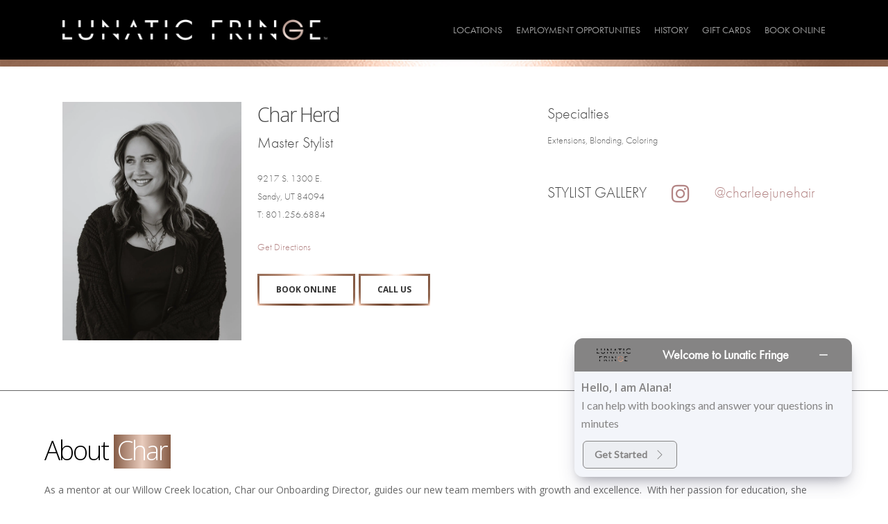

--- FILE ---
content_type: text/html; charset=UTF-8
request_url: https://lunaticfringesalon.com/union-heights/char-herd/
body_size: 12213
content:
<!-- This page is cached by the Hummingbird Performance plugin v3.14.1 - https://wordpress.org/plugins/hummingbird-performance/. --><!doctype html>
<html lang="en" class="no-js">
<head>
	<meta charset="UTF-8">
	<meta name="viewport" content="width=device-width, initial-scale=1, maximum-scale=1, user-scalable=0" /><title>Char Herd &#8211; Lunatic Fringe</title>
<meta name='robots' content='max-image-preview:large' />
<link rel='dns-prefetch' href='//fonts.googleapis.com' />
<link rel='dns-prefetch' href='//b2961181.smushcdn.com' />
<link rel='dns-prefetch' href='//hb.wpmucdn.com' />
<link href='//hb.wpmucdn.com' rel='preconnect' />
<link href='http://fonts.googleapis.com' rel='preconnect' />
<link href='//fonts.gstatic.com' crossorigin='' rel='preconnect' />
<link rel="alternate" type="application/rss+xml" title="Lunatic Fringe &raquo; Feed" href="https://lunaticfringesalon.com/feed/" />
<link rel="alternate" type="application/rss+xml" title="Lunatic Fringe &raquo; Comments Feed" href="https://lunaticfringesalon.com/comments/feed/" />
<link rel='stylesheet' id='sbi_styles-css' href='https://hb.wpmucdn.com/lunaticfringesalon.com/46181469-8ce3-40d5-ae64-3b4915b0e21d.css' type='text/css' media='all' />
<link rel='stylesheet' id='wp-block-library-css' href='https://hb.wpmucdn.com/lunaticfringesalon.com/afd2532f-2259-45cc-bdf6-05d319f38d2d.css' type='text/css' media='all' />
<style id='classic-theme-styles-inline-css' type='text/css'>
/*! This file is auto-generated */
.wp-block-button__link{color:#fff;background-color:#32373c;border-radius:9999px;box-shadow:none;text-decoration:none;padding:calc(.667em + 2px) calc(1.333em + 2px);font-size:1.125em}.wp-block-file__button{background:#32373c;color:#fff;text-decoration:none}
</style>
<style id='global-styles-inline-css' type='text/css'>
body{--wp--preset--color--black: #000000;--wp--preset--color--cyan-bluish-gray: #abb8c3;--wp--preset--color--white: #ffffff;--wp--preset--color--pale-pink: #f78da7;--wp--preset--color--vivid-red: #cf2e2e;--wp--preset--color--luminous-vivid-orange: #ff6900;--wp--preset--color--luminous-vivid-amber: #fcb900;--wp--preset--color--light-green-cyan: #7bdcb5;--wp--preset--color--vivid-green-cyan: #00d084;--wp--preset--color--pale-cyan-blue: #8ed1fc;--wp--preset--color--vivid-cyan-blue: #0693e3;--wp--preset--color--vivid-purple: #9b51e0;--wp--preset--gradient--vivid-cyan-blue-to-vivid-purple: linear-gradient(135deg,rgba(6,147,227,1) 0%,rgb(155,81,224) 100%);--wp--preset--gradient--light-green-cyan-to-vivid-green-cyan: linear-gradient(135deg,rgb(122,220,180) 0%,rgb(0,208,130) 100%);--wp--preset--gradient--luminous-vivid-amber-to-luminous-vivid-orange: linear-gradient(135deg,rgba(252,185,0,1) 0%,rgba(255,105,0,1) 100%);--wp--preset--gradient--luminous-vivid-orange-to-vivid-red: linear-gradient(135deg,rgba(255,105,0,1) 0%,rgb(207,46,46) 100%);--wp--preset--gradient--very-light-gray-to-cyan-bluish-gray: linear-gradient(135deg,rgb(238,238,238) 0%,rgb(169,184,195) 100%);--wp--preset--gradient--cool-to-warm-spectrum: linear-gradient(135deg,rgb(74,234,220) 0%,rgb(151,120,209) 20%,rgb(207,42,186) 40%,rgb(238,44,130) 60%,rgb(251,105,98) 80%,rgb(254,248,76) 100%);--wp--preset--gradient--blush-light-purple: linear-gradient(135deg,rgb(255,206,236) 0%,rgb(152,150,240) 100%);--wp--preset--gradient--blush-bordeaux: linear-gradient(135deg,rgb(254,205,165) 0%,rgb(254,45,45) 50%,rgb(107,0,62) 100%);--wp--preset--gradient--luminous-dusk: linear-gradient(135deg,rgb(255,203,112) 0%,rgb(199,81,192) 50%,rgb(65,88,208) 100%);--wp--preset--gradient--pale-ocean: linear-gradient(135deg,rgb(255,245,203) 0%,rgb(182,227,212) 50%,rgb(51,167,181) 100%);--wp--preset--gradient--electric-grass: linear-gradient(135deg,rgb(202,248,128) 0%,rgb(113,206,126) 100%);--wp--preset--gradient--midnight: linear-gradient(135deg,rgb(2,3,129) 0%,rgb(40,116,252) 100%);--wp--preset--font-size--small: 13px;--wp--preset--font-size--medium: 20px;--wp--preset--font-size--large: 36px;--wp--preset--font-size--x-large: 42px;--wp--preset--spacing--20: 0.44rem;--wp--preset--spacing--30: 0.67rem;--wp--preset--spacing--40: 1rem;--wp--preset--spacing--50: 1.5rem;--wp--preset--spacing--60: 2.25rem;--wp--preset--spacing--70: 3.38rem;--wp--preset--spacing--80: 5.06rem;--wp--preset--shadow--natural: 6px 6px 9px rgba(0, 0, 0, 0.2);--wp--preset--shadow--deep: 12px 12px 50px rgba(0, 0, 0, 0.4);--wp--preset--shadow--sharp: 6px 6px 0px rgba(0, 0, 0, 0.2);--wp--preset--shadow--outlined: 6px 6px 0px -3px rgba(255, 255, 255, 1), 6px 6px rgba(0, 0, 0, 1);--wp--preset--shadow--crisp: 6px 6px 0px rgba(0, 0, 0, 1);}:where(.is-layout-flex){gap: 0.5em;}:where(.is-layout-grid){gap: 0.5em;}body .is-layout-flow > .alignleft{float: left;margin-inline-start: 0;margin-inline-end: 2em;}body .is-layout-flow > .alignright{float: right;margin-inline-start: 2em;margin-inline-end: 0;}body .is-layout-flow > .aligncenter{margin-left: auto !important;margin-right: auto !important;}body .is-layout-constrained > .alignleft{float: left;margin-inline-start: 0;margin-inline-end: 2em;}body .is-layout-constrained > .alignright{float: right;margin-inline-start: 2em;margin-inline-end: 0;}body .is-layout-constrained > .aligncenter{margin-left: auto !important;margin-right: auto !important;}body .is-layout-constrained > :where(:not(.alignleft):not(.alignright):not(.alignfull)){max-width: var(--wp--style--global--content-size);margin-left: auto !important;margin-right: auto !important;}body .is-layout-constrained > .alignwide{max-width: var(--wp--style--global--wide-size);}body .is-layout-flex{display: flex;}body .is-layout-flex{flex-wrap: wrap;align-items: center;}body .is-layout-flex > *{margin: 0;}body .is-layout-grid{display: grid;}body .is-layout-grid > *{margin: 0;}:where(.wp-block-columns.is-layout-flex){gap: 2em;}:where(.wp-block-columns.is-layout-grid){gap: 2em;}:where(.wp-block-post-template.is-layout-flex){gap: 1.25em;}:where(.wp-block-post-template.is-layout-grid){gap: 1.25em;}.has-black-color{color: var(--wp--preset--color--black) !important;}.has-cyan-bluish-gray-color{color: var(--wp--preset--color--cyan-bluish-gray) !important;}.has-white-color{color: var(--wp--preset--color--white) !important;}.has-pale-pink-color{color: var(--wp--preset--color--pale-pink) !important;}.has-vivid-red-color{color: var(--wp--preset--color--vivid-red) !important;}.has-luminous-vivid-orange-color{color: var(--wp--preset--color--luminous-vivid-orange) !important;}.has-luminous-vivid-amber-color{color: var(--wp--preset--color--luminous-vivid-amber) !important;}.has-light-green-cyan-color{color: var(--wp--preset--color--light-green-cyan) !important;}.has-vivid-green-cyan-color{color: var(--wp--preset--color--vivid-green-cyan) !important;}.has-pale-cyan-blue-color{color: var(--wp--preset--color--pale-cyan-blue) !important;}.has-vivid-cyan-blue-color{color: var(--wp--preset--color--vivid-cyan-blue) !important;}.has-vivid-purple-color{color: var(--wp--preset--color--vivid-purple) !important;}.has-black-background-color{background-color: var(--wp--preset--color--black) !important;}.has-cyan-bluish-gray-background-color{background-color: var(--wp--preset--color--cyan-bluish-gray) !important;}.has-white-background-color{background-color: var(--wp--preset--color--white) !important;}.has-pale-pink-background-color{background-color: var(--wp--preset--color--pale-pink) !important;}.has-vivid-red-background-color{background-color: var(--wp--preset--color--vivid-red) !important;}.has-luminous-vivid-orange-background-color{background-color: var(--wp--preset--color--luminous-vivid-orange) !important;}.has-luminous-vivid-amber-background-color{background-color: var(--wp--preset--color--luminous-vivid-amber) !important;}.has-light-green-cyan-background-color{background-color: var(--wp--preset--color--light-green-cyan) !important;}.has-vivid-green-cyan-background-color{background-color: var(--wp--preset--color--vivid-green-cyan) !important;}.has-pale-cyan-blue-background-color{background-color: var(--wp--preset--color--pale-cyan-blue) !important;}.has-vivid-cyan-blue-background-color{background-color: var(--wp--preset--color--vivid-cyan-blue) !important;}.has-vivid-purple-background-color{background-color: var(--wp--preset--color--vivid-purple) !important;}.has-black-border-color{border-color: var(--wp--preset--color--black) !important;}.has-cyan-bluish-gray-border-color{border-color: var(--wp--preset--color--cyan-bluish-gray) !important;}.has-white-border-color{border-color: var(--wp--preset--color--white) !important;}.has-pale-pink-border-color{border-color: var(--wp--preset--color--pale-pink) !important;}.has-vivid-red-border-color{border-color: var(--wp--preset--color--vivid-red) !important;}.has-luminous-vivid-orange-border-color{border-color: var(--wp--preset--color--luminous-vivid-orange) !important;}.has-luminous-vivid-amber-border-color{border-color: var(--wp--preset--color--luminous-vivid-amber) !important;}.has-light-green-cyan-border-color{border-color: var(--wp--preset--color--light-green-cyan) !important;}.has-vivid-green-cyan-border-color{border-color: var(--wp--preset--color--vivid-green-cyan) !important;}.has-pale-cyan-blue-border-color{border-color: var(--wp--preset--color--pale-cyan-blue) !important;}.has-vivid-cyan-blue-border-color{border-color: var(--wp--preset--color--vivid-cyan-blue) !important;}.has-vivid-purple-border-color{border-color: var(--wp--preset--color--vivid-purple) !important;}.has-vivid-cyan-blue-to-vivid-purple-gradient-background{background: var(--wp--preset--gradient--vivid-cyan-blue-to-vivid-purple) !important;}.has-light-green-cyan-to-vivid-green-cyan-gradient-background{background: var(--wp--preset--gradient--light-green-cyan-to-vivid-green-cyan) !important;}.has-luminous-vivid-amber-to-luminous-vivid-orange-gradient-background{background: var(--wp--preset--gradient--luminous-vivid-amber-to-luminous-vivid-orange) !important;}.has-luminous-vivid-orange-to-vivid-red-gradient-background{background: var(--wp--preset--gradient--luminous-vivid-orange-to-vivid-red) !important;}.has-very-light-gray-to-cyan-bluish-gray-gradient-background{background: var(--wp--preset--gradient--very-light-gray-to-cyan-bluish-gray) !important;}.has-cool-to-warm-spectrum-gradient-background{background: var(--wp--preset--gradient--cool-to-warm-spectrum) !important;}.has-blush-light-purple-gradient-background{background: var(--wp--preset--gradient--blush-light-purple) !important;}.has-blush-bordeaux-gradient-background{background: var(--wp--preset--gradient--blush-bordeaux) !important;}.has-luminous-dusk-gradient-background{background: var(--wp--preset--gradient--luminous-dusk) !important;}.has-pale-ocean-gradient-background{background: var(--wp--preset--gradient--pale-ocean) !important;}.has-electric-grass-gradient-background{background: var(--wp--preset--gradient--electric-grass) !important;}.has-midnight-gradient-background{background: var(--wp--preset--gradient--midnight) !important;}.has-small-font-size{font-size: var(--wp--preset--font-size--small) !important;}.has-medium-font-size{font-size: var(--wp--preset--font-size--medium) !important;}.has-large-font-size{font-size: var(--wp--preset--font-size--large) !important;}.has-x-large-font-size{font-size: var(--wp--preset--font-size--x-large) !important;}
.wp-block-navigation a:where(:not(.wp-element-button)){color: inherit;}
:where(.wp-block-post-template.is-layout-flex){gap: 1.25em;}:where(.wp-block-post-template.is-layout-grid){gap: 1.25em;}
:where(.wp-block-columns.is-layout-flex){gap: 2em;}:where(.wp-block-columns.is-layout-grid){gap: 2em;}
.wp-block-pullquote{font-size: 1.5em;line-height: 1.6;}
</style>
<link rel='stylesheet' id='wphb-1-css' href='https://hb.wpmucdn.com/lunaticfringesalon.com/e7de4f01-a839-4e27-ae34-7176846524b1.css' type='text/css' media='all' />
<style id='wphb-1-inline-css' type='text/css'>
html body[data-header-resize="1"] .container-wrap, html body[data-header-format="left-header"][data-header-resize="0"] .container-wrap, html body[data-header-resize="0"] .container-wrap, body[data-header-format="left-header"][data-header-resize="0"] .container-wrap { padding-top: 0; } .main-content > .row > #breadcrumbs.yoast { padding: 20px 0; }
</style>
<link rel="preload" as="style" href="https://fonts.googleapis.com/css?family=Open+Sans%3A300%2C400%2C600%2C700&#038;subset=latin%2Clatin-ext" /><link rel='stylesheet' id='nectar_default_font_open_sans-css' href='https://fonts.googleapis.com/css?family=Open+Sans%3A300%2C400%2C600%2C700&#038;subset=latin%2Clatin-ext' type='text/css' media='print' onload='this.media=&#34;all&#34;' />
<link rel='stylesheet' id='wphb-2-css' href='https://hb.wpmucdn.com/lunaticfringesalon.com/9e425aa7-6a44-4738-af3a-bf7fcac6ce85.css' type='text/css' media='all' />
<link rel='stylesheet' id='salient-wp-menu-dynamic-css' href='https://hb.wpmucdn.com/lunaticfringesalon.com/12058054-07ae-4e3e-9a51-b38ad8a39be2.css' type='text/css' media='all' />
<link rel='stylesheet' id='wphb-3-css' href='https://hb.wpmucdn.com/lunaticfringesalon.com/f2de7938-3a99-4a10-a9fe-132106b5b526.css' type='text/css' media='all' />
<style id='wphb-3-inline-css' type='text/css'>
@media only screen and (min-width:1000px){body #ajax-content-wrap.no-scroll{min-height:calc(100vh - 86px);height:calc(100vh - 86px)!important;}}@media only screen and (min-width:1000px){#page-header-wrap.fullscreen-header,#page-header-wrap.fullscreen-header #page-header-bg,html:not(.nectar-box-roll-loaded) .nectar-box-roll > #page-header-bg.fullscreen-header,.nectar_fullscreen_zoom_recent_projects,#nectar_fullscreen_rows:not(.afterLoaded) > div{height:calc(100vh - 85px);}.wpb_row.vc_row-o-full-height.top-level,.wpb_row.vc_row-o-full-height.top-level > .col.span_12{min-height:calc(100vh - 85px);}html:not(.nectar-box-roll-loaded) .nectar-box-roll > #page-header-bg.fullscreen-header{top:86px;}.nectar-slider-wrap[data-fullscreen="true"]:not(.loaded),.nectar-slider-wrap[data-fullscreen="true"]:not(.loaded) .swiper-container{height:calc(100vh - 84px)!important;}.admin-bar .nectar-slider-wrap[data-fullscreen="true"]:not(.loaded),.admin-bar .nectar-slider-wrap[data-fullscreen="true"]:not(.loaded) .swiper-container{height:calc(100vh - 84px - 32px)!important;}}.admin-bar[class*="page-template-template-no-header"] .wpb_row.vc_row-o-full-height.top-level,.admin-bar[class*="page-template-template-no-header"] .wpb_row.vc_row-o-full-height.top-level > .col.span_12{min-height:calc(100vh - 32px);}body[class*="page-template-template-no-header"] .wpb_row.vc_row-o-full-height.top-level,body[class*="page-template-template-no-header"] .wpb_row.vc_row-o-full-height.top-level > .col.span_12{min-height:100vh;}@media only screen and (max-width:999px){.using-mobile-browser #nectar_fullscreen_rows:not(.afterLoaded):not([data-mobile-disable="on"]) > div{height:calc(100vh - 94px);}.using-mobile-browser .wpb_row.vc_row-o-full-height.top-level,.using-mobile-browser .wpb_row.vc_row-o-full-height.top-level > .col.span_12,[data-permanent-transparent="1"].using-mobile-browser .wpb_row.vc_row-o-full-height.top-level,[data-permanent-transparent="1"].using-mobile-browser .wpb_row.vc_row-o-full-height.top-level > .col.span_12{min-height:calc(100vh - 94px);}html:not(.nectar-box-roll-loaded) .nectar-box-roll > #page-header-bg.fullscreen-header,.nectar_fullscreen_zoom_recent_projects,.nectar-slider-wrap[data-fullscreen="true"]:not(.loaded),.nectar-slider-wrap[data-fullscreen="true"]:not(.loaded) .swiper-container,#nectar_fullscreen_rows:not(.afterLoaded):not([data-mobile-disable="on"]) > div{height:calc(100vh - 41px);}.wpb_row.vc_row-o-full-height.top-level,.wpb_row.vc_row-o-full-height.top-level > .col.span_12{min-height:calc(100vh - 41px);}body[data-transparent-header="false"] #ajax-content-wrap.no-scroll{min-height:calc(100vh - 41px);height:calc(100vh - 41px);}}#nectar_fullscreen_rows{background-color:transparent;}body .container-wrap .wpb_row[data-column-margin="none"]:not(.full-width-section):not(.full-width-content){margin-bottom:0;}body .container-wrap .vc_row-fluid[data-column-margin="none"] > .span_12,body .container-wrap .vc_row-fluid[data-column-margin="none"] .full-page-inner > .container > .span_12,body .container-wrap .vc_row-fluid[data-column-margin="none"] .full-page-inner > .span_12{margin-left:0;margin-right:0;}body .container-wrap .vc_row-fluid[data-column-margin="none"] .wpb_column:not(.child_column),body .container-wrap .inner_row[data-column-margin="none"] .child_column{padding-left:0;padding-right:0;}.wpb_column.el_spacing_0px > .vc_column-inner > .wpb_wrapper > div:not(:last-child){margin-bottom:0;}.wpb_column.border_bottom_desktop_1px > .vc_column-inner{border-bottom-width:1px;}.wpb_column.border_color_666666 > .vc_column-inner{border-color:#666666;}.wpb_column.border_style_solid > .vc_column-inner{border-style:solid;}.wpb_column.border_color_919ec6 > .vc_column-inner{border-color:#919ec6;}.col.padding-5-percent > .vc_column-inner,.col.padding-5-percent > .n-sticky > .vc_column-inner{padding:calc(600px * 0.06);}@media only screen and (max-width:690px){.col.padding-5-percent > .vc_column-inner,.col.padding-5-percent > .n-sticky > .vc_column-inner{padding:calc(100vw * 0.06);}}@media only screen and (min-width:1000px){.col.padding-5-percent > .vc_column-inner,.col.padding-5-percent > .n-sticky > .vc_column-inner{padding:calc((100vw - 180px) * 0.05);}.column_container:not(.vc_col-sm-12) .col.padding-5-percent > .vc_column-inner{padding:calc((100vw - 180px) * 0.025);}}@media only screen and (min-width:1425px){.col.padding-5-percent > .vc_column-inner{padding:calc(1245px * 0.05);}.column_container:not(.vc_col-sm-12) .col.padding-5-percent > .vc_column-inner{padding:calc(1245px * 0.025);}}.full-width-content .col.padding-5-percent > .vc_column-inner{padding:calc(100vw * 0.05);}@media only screen and (max-width:999px){.full-width-content .col.padding-5-percent > .vc_column-inner{padding:calc(100vw * 0.06);}}@media only screen and (min-width:1000px){.full-width-content .column_container:not(.vc_col-sm-12) .col.padding-5-percent > .vc_column-inner{padding:calc(100vw * 0.025);}}.wpb_column.child_column.border_top_desktop_1px > .vc_column-inner{border-top-width:1px;}.wpb_column.child_column.border_color_666666 > .vc_column-inner{border-color:#666666;}.wpb_column.child_column.border_style_solid > .vc_column-inner{border-style:solid;}.nectar_icon_wrap[data-style*="default"][data-color*="extra-color-gradient"] .nectar_icon i{border-radius:0!important;text-align:center;}.nectar_icon_wrap[data-style*="default"][data-color*="extra-color-gradient"] .nectar_icon i:before{vertical-align:top;}.nectar_icon_wrap[data-style*="default"][data-color*="extra-color-gradient"] .nectar_icon i[class*="fa-"],.nectar_icon_wrap[data-style*="default"][data-color*="extra-color-gradient"] .nectar_icon i[class^="icon-"]{vertical-align:baseline;}.nectar_icon_wrap[data-padding="30px"] .nectar_icon{padding:30px;}@media only screen and (min-width:1000px){.nectar-highlighted-text.font_size_3vw h1,.nectar-highlighted-text.font_size_3vw h2,.nectar-highlighted-text.font_size_3vw h3,.nectar-highlighted-text.font_size_3vw h4,.nectar-highlighted-text.font_size_3vw h5,.nectar-highlighted-text.font_size_3vw h6{font-size:3vw;line-height:1.1em;}}.nectar-highlighted-text[data-style="regular_underline"].font_size_3vw em:before,.nectar-highlighted-text[data-style="half_text"].font_size_3vw em:before{bottom:.07em;}.nectar-highlighted-text[data-color="#e0a7a3"]:not([data-style="text_outline"]) em{background-image:linear-gradient(to right,#e0a7a3 0,#e0a7a3 100%);}.nectar-highlighted-text[data-color="#e0a7a3"]:not([data-style="text_outline"]) em.has-link,.nectar-highlighted-text[data-color="#e0a7a3"]:not([data-style="text_outline"]) a em{background-image:linear-gradient(to right,#e0a7a3 0,#e0a7a3 100%),linear-gradient(to right,#e0a7a3 0,#e0a7a3 100%);}.nectar-button.medium{border-radius:3px 3px 3px 3px;padding:10px 15px;font-size:12px;color:#FFF;box-shadow:0 -2px rgba(0,0,0,0.1) inset;}.nectar-button.medium.see-through,.nectar-button.medium.see-through-2,.nectar-button.medium.see-through-3{padding-top:9px;padding-bottom:9px}.nectar-button.medium i.icon-button-arrow{font-size:16px}body[data-button-style^="rounded"] .nectar-button.medium:not(.see-through):not(.see-through-2):not(.see-through-3).has-icon,body[data-button-style^="rounded"] .nectar-button.medium:not(.see-through):not(.see-through-2):not(.see-through-3).tilt.has-icon{padding-left:42px;padding-right:42px}body[data-button-style^="rounded"] .nectar-button.medium:not(.see-through):not(.see-through-2):not(.see-through-3){padding:12px 18px;}.nectar-button.medium.has-icon,.nectar-button.medium.tilt.has-icon{padding-left:42px;padding-right:42px}@media only screen and (max-width:690px){.wpb_row .wpb_column.child_column.border_top_phone_0px > .vc_column-inner{border-top-width:0;}}.screen-reader-text,.nectar-skip-to-content:not(:focus){border:0;clip:rect(1px,1px,1px,1px);clip-path:inset(50%);height:1px;margin:-1px;overflow:hidden;padding:0;position:absolute!important;width:1px;word-wrap:normal!important;}.row .col img:not([srcset]){width:auto;}.row .col img.img-with-animation.nectar-lazy:not([srcset]){width:100%;}
/*@font-face {
    font-family: 'futuralight';
    src: url('https://www.lunaticfringesalon.com/fonts/futura_light_regular-webfont.woff2') format('woff2'),
         url('https://www.lunaticfringesalon.com/fonts/futura_light_regular-webfont.woff') format('woff');
    font-weight: normal;
    font-style: normal;

}




@font-face {
    font-family: 'futura_ptbook';
    src: url('https://www.lunaticfringesalon.com/fonts/futurapt-book-webfont.woff2') format('woff2'),
         url('https://www.lunaticfringesalon.com/fonts/futurapt-book-webfont.woff') format('woff');
    font-weight: normal;
    font-style: normal;

}*/
h2, p, h3, h4, h5, li {    /*font-family: 'futuralight', Arial, sans-serif!important;*/font-family: futura-pt, sans-serif;font-family: futura-pt, sans-serif;
font-weight: 300;
font-style: normal;
font-display: swap;
}
.meta-category, .uncategorized {display:none!important;}
#footer-outer #footer-widgets .col ul li a, #sidebar div ul li a {
    text-transform:uppercase;
}
.show-mobile, .mobileOnly {display:none;}
.vc_row.inner_row.instaCircle.translate_x_phone_-50pct.translate_y_phone_-600pct {
    transform:translateX(-50%) translateY(-35%)!important;
    -webkit-transform: translateX(-50%) translateY(-35%)!important;

}
.mobile #services ul {
    margin-bottom:0!important;
}
#sb_instagram #sbi_images {
    padding-top:0!important;
    padding-bottom:0!important;
}
/*.nectar-button[data-color-override="false"].regular-button {
    background-color: transparent!important;
    background-image: url(https://b2961181.smushcdn.com/2961181/wp-content/uploads/2022/09/rose.png?lossy=1&strip=1&webp=1);
    background-size: cover;
    color: #000000;
    font-weight:bold!important;
}*/
.nectar-button[data-color-override="false"].regular-button {
  background-color: #ffffff!important;
  color:#333!important;
    border-image: url(https://b2961181.smushcdn.com/2961181/wp-content/uploads/2022/12/rose.png?lossy=1&strip=1&webp=1) 93 92 87 92 stretch stretch;
    /* border: 5px solid; */
    background-size: cover;
    color: #ffffff;
    border-style: inset;
    border-width: 3px;
    font-weight: bold!important;
    background-image: none;
}
.nectar-button[data-color-override="false"].regular-button:hover {
    background-color:#000000!important;
    color:#fff!important;
}
.nectar-button[data-color-override="false"].regular-button:hover span, .nectar-button[data-color-override="false"].blackButton.regular-button span{
       /* display: contents; */
    color: transparent!Important;
    -webkit-background-clip: text!important;
    background-clip: text!important;
    background-image: url(https://b2961181.smushcdn.com/2961181/wp-content/uploads/2022/12/rose.png?lossy=1&strip=1&webp=1);
    background-size: cover;
}
.nectar-button[data-color-override="false"].button1.regular-button, .nectar-button[data-color-override="false"].blackButton.regular-button {
  background-color: #000000!important;
    border-image: url(https://b2961181.smushcdn.com/2961181/wp-content/uploads/2022/12/rose.png?lossy=1&strip=1&webp=1) 93 92 87 92 stretch stretch;
    /* border: 5px solid; */
    background-size: cover;
    color: #ffffff;
    border-style: inset;
    border-width: 3px;
    font-weight: bold!important;
    background-image: none;
}
.nectar-button[data-color-override="false"].button2.regular-button {
  background-color: #ffffff!important;
  color:#333!important;
    border-image: url(https://b2961181.smushcdn.com/2961181/wp-content/uploads/2022/12/rose.png?lossy=1&strip=1&webp=1) 93 92 87 92 stretch stretch;
    /* border: 5px solid; */
    background-size: cover;
    color: #ffffff;
    border-style: inset;
    border-width: 3px;
    font-weight: bold!important;
    background-image: none;
}
.nectar-button[data-color-override="false"].button3.regular-button , .topSection .nectar-button[data-color-override="false"].regular-button {
  background-color:#000000!important;
  background-image:none;
      
}
.nectar-button[data-color-override="false"].button3.regular-button span, .topSection .nectar-button[data-color-override="false"].regular-button span {
       /* display: contents; */
    color: transparent!Important;
    -webkit-background-clip: text!important;
    background-clip: text!important;
    background-image: url(https://b2961181.smushcdn.com/2961181/wp-content/uploads/2022/12/rose.png?lossy=1&strip=1&webp=1);
    background-size: cover;
}
.nectar-button[data-color-override="false"].button4.regular-button {
  background-color:#000000!important;
  background-image:none;
      border-image: url(https://b2961181.smushcdn.com/2961181/wp-content/uploads/2022/12/rose.png?lossy=1&strip=1&webp=1) 93 92 87 92 stretch stretch;
        background-size: cover;
    color: #ffffff;
    border-style: inset;
    border-width: 3px;
    font-weight: bold!important;
    background-image: none;
      
}
.nectar-button[data-color-override="false"].button4.regular-button span {
       /* display: contents; */
    color: transparent!Important;
    -webkit-background-clip: text!important;
    background-clip: text!important;
    background-image: url(https://b2961181.smushcdn.com/2961181/wp-content/uploads/2022/12/rose.png?lossy=1&strip=1&webp=1);
    background-size: cover;
}
#header-outer[data-lhe="animated_underline"] #top nav > ul > li > a .menu-title-text:after {
    border-image: url(https://b2961181.smushcdn.com/2961181/wp-content/uploads/2022/12/rose.png?lossy=1&strip=1&webp=1) 27 /30 30px / .0rem;
}
#slide-out-widget-area a {
color: #000000;
    font-weight: bold!important;
    
}
 #header-outer:not([data-format="left-header"]) #top nav > ul > li:not(.megamenu) ul a:hover, #header-outer:not([data-format="left-header"]) #top nav > ul > li:not(.megamenu) ul .current-menu-item > a {
      background-color: transparent!important;
    background-image: url(https://b2961181.smushcdn.com/2961181/wp-content/uploads/2022/12/rose.png?lossy=1&strip=1&webp=1);
    background-size: cover;
    color: #000000;
 }
body.material #slide-out-widget-area-bg.slide-out-from-right{
      background-image: url(https://b2961181.smushcdn.com/2961181/wp-content/uploads/2022/12/rose.png?lossy=1&strip=1&webp=1)!important;
    background-size: cover!important;
          background-color: transparent!important;

 }
 .nectar-highlighted-text[data-color="#e0a7a3"]:not([data-style="text_outline"]) em {
 background-image: linear-gradient(to right,#855b45 0,#e9ccbd 50%, #855b45 100%);
    color: #fff;
    padding: 5px;
 }
 .full-width-section .row-bg.no-cover, .full-width-section.no-cover .row-bg, .wpb_row .row-bg.no-cover {
     background-size:cover!important;
 }
 .jotform-form li {list-style:none;}
@media only screen and (max-width: 600px) {

.show-mobile, .mobileOnly {display:block!important;}

.show-desktop, .noMobile {display:none!important;}
.instaRow .wpb_column:not([class*=vc_col-xs]) {
    width:50%;
    float:left;
}.vc_row.inner_row.instaCircle.translate_x_phone_-50pct.translate_y_phone_-600pct {
    transform:translateX(-50%) translateY(25%)!important;
    -webkit-transform: translateX(-50%) translateY(25%)!important;

}
.vc_row.inner_row.instaCircle.bottom_position_desktop_0px {
    bottom:35%!important;
}
.full-width-section.metallic .row-bg.no-cover, .wpb_row.metallic .row-bg.no-cover {
    background-size:cover!Important;
}
}
</style>
<link rel="preload" as="style" href="https://fonts.googleapis.com/css?family=Open+Sans%3A300&#038;ver=1752772251" /><link rel='stylesheet' id='redux-google-fonts-salient_redux-css' href='https://fonts.googleapis.com/css?family=Open+Sans%3A300&#038;ver=1752772251' type='text/css' media='print' onload='this.media=&#34;all&#34;' />
<script type='text/javascript' src='https://hb.wpmucdn.com/lunaticfringesalon.com/ea97fba5-a7fa-4cfb-b624-31b1a6c3603a.js' id='wphb-4-js'></script>
<link rel="https://api.w.org/" href="https://lunaticfringesalon.com/wp-json/" /><link rel="alternate" type="application/json" href="https://lunaticfringesalon.com/wp-json/wp/v2/pages/226943" /><link rel="EditURI" type="application/rsd+xml" title="RSD" href="https://lunaticfringesalon.com/xmlrpc.php?rsd" />
<meta name="generator" content="WordPress 6.3.7" />
<link rel="canonical" href="https://lunaticfringesalon.com/union-heights/char-herd/" />
<link rel='shortlink' href='https://lunaticfringesalon.com/?p=226943' />
<link rel="alternate" type="application/json+oembed" href="https://lunaticfringesalon.com/wp-json/oembed/1.0/embed?url=https%3A%2F%2Flunaticfringesalon.com%2Funion-heights%2Fchar-herd%2F" />
<link rel="alternate" type="text/xml+oembed" href="https://lunaticfringesalon.com/wp-json/oembed/1.0/embed?url=https%3A%2F%2Flunaticfringesalon.com%2Funion-heights%2Fchar-herd%2F&#038;format=xml" />
<script src="https://smartbotui.simplified.io/widget/smartbot.js" type="text/javascript"></script>
<script>smartbot.init("1a5e6396-345a-46f5-96a4-86e72962b53b");</script>		<script>
			document.documentElement.className = document.documentElement.className.replace('no-js', 'js');
		</script>
				<style>
			.no-js img.lazyload {
				display: none;
			}

			figure.wp-block-image img.lazyloading {
				min-width: 150px;
			}

						.lazyload, .lazyloading {
				opacity: 0;
			}

			.lazyloaded {
				opacity: 1;
				transition: opacity 400ms;
				transition-delay: 0ms;
			}

					</style>
		<script type="text/javascript"> var root = document.getElementsByTagName( "html" )[0]; root.setAttribute( "class", "js" ); </script><link rel="prefetch" href=https://allegro.concerto.ai/chatbot_v2/?app=62bd464b6b2f0700066aee84 /><script id="chat-bot" data-url=https://allegro.concerto.ai/chatbot_v2/?app=62bd464b6b2f0700066aee84src=https://allegro-cdn.concerto.ai/resources/index.js data-env=https://allegro-cdn.concerto.ai></script>
<!--adobe fonts--><link rel="stylesheet" href="https://use.typekit.net/ilf1hhi.css"><!--adobe fonts--><meta name="generator" content="Powered by WPBakery Page Builder - drag and drop page builder for WordPress."/>
<link rel="icon" href="https://b2961181.smushcdn.com/2961181/wp-content/uploads/2022/08/cropped-fav-circle2-32x32.png?lossy=1&strip=1&webp=1" sizes="32x32" />
<link rel="icon" href="https://b2961181.smushcdn.com/2961181/wp-content/uploads/2022/08/cropped-fav-circle2-192x192.png?lossy=1&strip=1&webp=1" sizes="192x192" />
<link rel="apple-touch-icon" href="https://b2961181.smushcdn.com/2961181/wp-content/uploads/2022/08/cropped-fav-circle2-180x180.png?lossy=1&strip=1&webp=1" />
<meta name="msapplication-TileImage" content="https://lunaticfringesalon.com/wp-content/uploads/2022/08/cropped-fav-circle2-270x270.png" />
<style type="text/css" data-type="vc_custom-css">.team-member {margin-bottom:0!important;}
.team-member .social {display:none!important;}
.whiteLink a {color:#fff!important;}</style><noscript><style> .wpb_animate_when_almost_visible { opacity: 1; }</style></noscript></head><body class="page-template-default page page-id-226943 page-child parent-pageid-1360 material wpb-js-composer js-comp-ver-6.9.1 vc_responsive" data-footer-reveal="false" data-footer-reveal-shadow="none" data-header-format="default" data-body-border="off" data-boxed-style="" data-header-breakpoint="1000" data-dropdown-style="minimal" data-cae="easeOutCubic" data-cad="750" data-megamenu-width="contained" data-aie="none" data-ls="fancybox" data-apte="standard" data-hhun="0" data-fancy-form-rcs="default" data-form-style="default" data-form-submit="regular" data-is="minimal" data-button-style="default" data-user-account-button="false" data-flex-cols="true" data-col-gap="default" data-header-inherit-rc="false" data-header-search="false" data-animated-anchors="true" data-ajax-transitions="false" data-full-width-header="false" data-slide-out-widget-area="true" data-slide-out-widget-area-style="slide-out-from-right" data-user-set-ocm="off" data-loading-animation="none" data-bg-header="false" data-responsive="1" data-ext-responsive="true" data-ext-padding="90" data-header-resize="1" data-header-color="dark" data-transparent-header="false" data-cart="false" data-remove-m-parallax="" data-remove-m-video-bgs="" data-m-animate="0" data-force-header-trans-color="light" data-smooth-scrolling="0" data-permanent-transparent="false" >
	
	<script type="text/javascript">
	 (function(window, document) {

		 if(navigator.userAgent.match(/(Android|iPod|iPhone|iPad|BlackBerry|IEMobile|Opera Mini)/)) {
			 document.body.className += " using-mobile-browser mobile ";
		 }

		 if( !("ontouchstart" in window) ) {

			 var body = document.querySelector("body");
			 var winW = window.innerWidth;
			 var bodyW = body.clientWidth;

			 if (winW > bodyW + 4) {
				 body.setAttribute("style", "--scroll-bar-w: " + (winW - bodyW - 4) + "px");
			 } else {
				 body.setAttribute("style", "--scroll-bar-w: 0px");
			 }
		 }

	 })(window, document);
   </script><a href="#ajax-content-wrap" class="nectar-skip-to-content">Skip to main content</a><div class="ocm-effect-wrap"><div class="ocm-effect-wrap-inner">	
	<div id="header-space"  data-header-mobile-fixed='1'></div> 
	
		<div id="header-outer" data-has-menu="true" data-has-buttons="no" data-header-button_style="default" data-using-pr-menu="false" data-mobile-fixed="1" data-ptnm="false" data-lhe="animated_underline" data-user-set-bg="#1f1f1f" data-format="default" data-permanent-transparent="false" data-megamenu-rt="0" data-remove-fixed="0" data-header-resize="1" data-cart="false" data-transparency-option="0" data-box-shadow="large" data-shrink-num="6" data-using-secondary="0" data-using-logo="1" data-logo-height="30" data-m-logo-height="18" data-padding="28" data-full-width="false" data-condense="false" >
		
<div id="search-outer" class="nectar">
	<div id="search">
		<div class="container">
			 <div id="search-box">
				 <div class="inner-wrap">
					 <div class="col span_12">
						  <form role="search" action="https://lunaticfringesalon.com/" method="GET">
														 <input type="text" name="s"  value="" aria-label="Search" placeholder="Search" />
							 
						<span>Hit enter to search or ESC to close</span>
												</form>
					</div><!--/span_12-->
				</div><!--/inner-wrap-->
			 </div><!--/search-box-->
			 <div id="close"><a href="#"><span class="screen-reader-text">Close Search</span>
				<span class="close-wrap"> <span class="close-line close-line1"></span> <span class="close-line close-line2"></span> </span>				 </a></div>
		 </div><!--/container-->
	</div><!--/search-->
</div><!--/search-outer-->

<header id="top">
	<div class="container">
		<div class="row">
			<div class="col span_3">
								<a id="logo" href="https://lunaticfringesalon.com" data-supplied-ml-starting-dark="false" data-supplied-ml-starting="false" data-supplied-ml="false" >
					<img class="stnd skip-lazy dark-version" width="407" height="32" alt="Lunatic Fringe" src="https://b2961181.smushcdn.com/2961181/wp-content/uploads/2022/08/logo.png?lossy=1&strip=1&webp=1"  />				</a>
							</div><!--/span_3-->

			<div class="col span_9 col_last">
									<div class="nectar-mobile-only mobile-header"><div class="inner"></div></div>
													<div class="slide-out-widget-area-toggle mobile-icon slide-out-from-right" data-custom-color="false" data-icon-animation="simple-transform">
						<div> <a href="#sidewidgetarea" aria-label="Navigation Menu" aria-expanded="false" class="closed">
							<span class="screen-reader-text">Menu</span><span aria-hidden="true"> <i class="lines-button x2"> <i class="lines"></i> </i> </span>
						</a></div>
					</div>
				
									<nav>
													<ul class="sf-menu">
								<li id="menu-item-406" class="menu-item menu-item-type-post_type menu-item-object-page menu-item-has-children nectar-regular-menu-item menu-item-406"><a href="https://lunaticfringesalon.com/locations/"><span class="menu-title-text">LOCATIONS</span></a>
<ul class="sub-menu">
	<li id="menu-item-48" class="menu-item menu-item-type-custom menu-item-object-custom nectar-regular-menu-item menu-item-48"><a href="https://www.lunaticfringesalon.com/locations#utah"><span class="menu-title-text">UTAH</span></a></li>
	<li id="menu-item-49" class="menu-item menu-item-type-custom menu-item-object-custom nectar-regular-menu-item menu-item-49"><a href="https://www.lunaticfringesalon.com/locations#idaho"><span class="menu-title-text">IDAHO</span></a></li>
	<li id="menu-item-50" class="menu-item menu-item-type-custom menu-item-object-custom nectar-regular-menu-item menu-item-50"><a href="https://www.lunaticfringesalon.com/locations#ohio"><span class="menu-title-text">OHIO</span></a></li>
</ul>
</li>
<li id="menu-item-855316" class="menu-item menu-item-type-post_type menu-item-object-page nectar-regular-menu-item menu-item-855316"><a href="https://lunaticfringesalon.com/careers/"><span class="menu-title-text">Employment Opportunities</span></a></li>
<li id="menu-item-490750" class="menu-item menu-item-type-post_type menu-item-object-page nectar-regular-menu-item menu-item-490750"><a href="https://lunaticfringesalon.com/history/"><span class="menu-title-text">HISTORY</span></a></li>
<li id="menu-item-61" class="menu-item menu-item-type-custom menu-item-object-custom nectar-regular-menu-item menu-item-61"><a target="_blank" rel="noopener" href="https://lunaticfringe.zenoti.com/webstoreNew/giftcards/2ed59da9-8746-41af-bb3b-2a9dc521fd49"><span class="menu-title-text">Gift Cards</span></a></li>
<li id="menu-item-52" class="menu-item menu-item-type-custom menu-item-object-custom menu-item-has-children nectar-regular-menu-item menu-item-52"><a href="#"><span class="menu-title-text">BOOK ONLINE</span></a>
<ul class="sub-menu">
	<li id="menu-item-53" class="menu-item menu-item-type-custom menu-item-object-custom nectar-regular-menu-item menu-item-53"><a target="_blank" rel="noopener" href="https://lunaticfringe.zenoti.com/webstoreNew/8c656daa-724f-4fbe-8cb6-1cade4f3a30c"><span class="menu-title-text">Park City, Utah</span></a></li>
	<li id="menu-item-54" class="menu-item menu-item-type-custom menu-item-object-custom nectar-regular-menu-item menu-item-54"><a target="_blank" rel="noopener" href="https://lunaticfringe.zenoti.com/webstoreNew/c51ddd89-6a95-4453-b4ac-193a7febb2df"><span class="menu-title-text">South Temple, Utah</span></a></li>
	<li id="menu-item-55" class="menu-item menu-item-type-custom menu-item-object-custom nectar-regular-menu-item menu-item-55"><a target="_blank" rel="noopener" href="https://lunaticfringe.zenoti.com/webstoreNew/2ed59da9-8746-41af-bb3b-2a9dc521fd49"><span class="menu-title-text">Holladay, Utah</span></a></li>
	<li id="menu-item-56" class="menu-item menu-item-type-custom menu-item-object-custom nectar-regular-menu-item menu-item-56"><a target="_blank" rel="noopener" href="https://lunaticfringe.zenoti.com/webstoreNew/0de194c2-f426-47e2-bf52-94a9cecf7458"><span class="menu-title-text">Willow Creek, Utah</span></a></li>
	<li id="menu-item-57" class="menu-item menu-item-type-custom menu-item-object-custom nectar-regular-menu-item menu-item-57"><a target="_blank" rel="noopener" href="https://lunaticfringe.zenoti.com/webstoreNew/6271d019-9ca8-42df-bfba-77e8cc8210b2"><span class="menu-title-text">Parleys Way, Utah</span></a></li>
	<li id="menu-item-622420" class="menu-item menu-item-type-custom menu-item-object-custom nectar-regular-menu-item menu-item-622420"><a target="_blank" rel="noopener" href="https://lunaticfringe.zenoti.com/webstoreNew/services/401408b1-0f9a-4967-949d-a723da0ee7b0"><span class="menu-title-text">South Valley/Draper, Utah</span></a></li>
	<li id="menu-item-58" class="menu-item menu-item-type-custom menu-item-object-custom nectar-regular-menu-item menu-item-58"><a target="_blank" rel="noopener" href="https://lunaticfringe.zenoti.com/webstoreNew/a2897a0c-2aff-48d4-b6ba-47f01606ad4b"><span class="menu-title-text">Liberty Township, Ohio</span></a></li>
	<li id="menu-item-59" class="menu-item menu-item-type-custom menu-item-object-custom nectar-regular-menu-item menu-item-59"><a target="_blank" rel="noopener" href="https://lunaticfringe.zenoti.com/webstoreNew/2a0fa225-7f1c-4a02-8d7c-34ba4683583c"><span class="menu-title-text">Sharonville, Ohio</span></a></li>
	<li id="menu-item-60" class="menu-item menu-item-type-custom menu-item-object-custom nectar-regular-menu-item menu-item-60"><a target="_blank" rel="noopener" href="https://lunaticfringe.zenoti.com/webstoreNew/fcf87730-97b6-44b1-a8e4-77561a0df9f7"><span class="menu-title-text">Boise, Idaho</span></a></li>
	<li id="menu-item-927" class="menu-item menu-item-type-post_type menu-item-object-page nectar-regular-menu-item menu-item-927"><a href="https://lunaticfringesalon.com/policies/"><span class="menu-title-text">Cancellation Policy</span></a></li>
</ul>
</li>
							</ul>
													<ul class="buttons sf-menu" data-user-set-ocm="off">

								
							</ul>
						
					</nav>

					
				</div><!--/span_9-->

				
			</div><!--/row-->
					</div><!--/container-->
	</header>		
	</div>
		<div id="ajax-content-wrap">
<div class="container-wrap">
	<div class="container main-content" role="main">
		<div class="row">
			
		<div id="fws_69812a5febb2d"  data-column-margin="default" data-midnight="dark"  class="wpb_row vc_row-fluid vc_row top-level full-width-content vc_row-o-equal-height vc_row-flex vc_row-o-content-top metallic"  style="padding-top: 10px; padding-bottom: 0px; "><div class="row-bg-wrap" data-bg-animation="none" data-bg-animation-delay="" data-bg-overlay="false"><div class="inner-wrap row-bg-layer using-image" ><div class="row-bg viewport-desktop using-image no-cover lazyload"  style="background-image:inherit; background-position: left top; background-repeat: repeat; " data-bg-image="url(https://b2961181.smushcdn.com/2961181/wp-content/uploads/2022/09/rose.png?lossy=1&amp;strip=1&amp;webp=1)"></div></div></div><div class="row_col_wrap_12 col span_12 dark left">
	<div  class="vc_col-sm-12 wpb_column column_container vc_column_container col no-extra-padding inherit_tablet inherit_phone "  data-padding-pos="all" data-has-bg-color="false" data-bg-color="" data-bg-opacity="1" data-animation="" data-delay="0" >
		<div class="vc_column-inner" >
			<div class="wpb_wrapper">
				
			</div> 
		</div>
	</div> 
</div></div>
		<div id="fws_69812a5fec172"  data-column-margin="default" data-midnight="dark" data-top-percent="4%" data-bottom-percent="2%"  class="wpb_row vc_row-fluid vc_row stylist"  style="padding-top: calc(100vw * 0.04); padding-bottom: calc(100vw * 0.02); "><div class="row-bg-wrap" data-bg-animation="none" data-bg-animation-delay="" data-bg-overlay="false"><div class="inner-wrap row-bg-layer" ><div class="row-bg viewport-desktop"  style=""></div></div></div><div class="row_col_wrap_12 col span_12 dark left">
	<div  class="vc_col-sm-3 wpb_column column_container vc_column_container col no-extra-padding inherit_tablet inherit_phone "  data-padding-pos="all" data-has-bg-color="false" data-bg-color="" data-bg-opacity="1" data-animation="" data-delay="0" >
		<div class="vc_column-inner" >
			<div class="wpb_wrapper">
				<div class="img-with-aniamtion-wrap " data-max-width="100%" data-max-width-mobile="default" data-shadow="none" data-animation="none" >
      <div class="inner">
        <div class="hover-wrap"> 
          <div class="hover-wrap-inner">
            <img class="img-with-animation skip-lazy " data-delay="0" height="2560" width="1921" data-animation="none" src="https://b2961181.smushcdn.com/2961181/wp-content/uploads/2025/05/IMG_5459-scaled.jpg?lossy=1&strip=1&webp=1" alt="" srcset="https://b2961181.smushcdn.com/2961181/wp-content/uploads/2025/05/IMG_5459-scaled.jpg?lossy=1&strip=1&webp=1 1921w, https://b2961181.smushcdn.com/2961181/wp-content/uploads/2025/05/IMG_5459-225x300.jpg?lossy=1&strip=1&webp=1 225w, https://b2961181.smushcdn.com/2961181/wp-content/uploads/2025/05/IMG_5459-768x1024.jpg?lossy=1&strip=1&webp=1 768w, https://b2961181.smushcdn.com/2961181/wp-content/uploads/2025/05/IMG_5459-1152x1536.jpg?lossy=1&strip=1&webp=1 1152w, https://b2961181.smushcdn.com/2961181/wp-content/uploads/2025/05/IMG_5459-1537x2048.jpg?lossy=1&strip=1&webp=1 1537w" sizes="(max-width: 1921px) 100vw, 1921px" />
          </div>
        </div>
      </div>
    </div>
			</div> 
		</div>
	</div> 

	<div  class="vc_col-sm-9 wpb_column column_container vc_column_container col no-extra-padding inherit_tablet inherit_phone "  data-padding-pos="all" data-has-bg-color="false" data-bg-color="" data-bg-opacity="1" data-animation="" data-delay="0" >
		<div class="vc_column-inner" >
			<div class="wpb_wrapper">
				<div id="fws_69812a5feeefb" data-midnight="" data-column-margin="default" class="wpb_row vc_row-fluid vc_row inner_row"  style=""><div class="row-bg-wrap"> <div class="row-bg" ></div> </div><div class="row_col_wrap_12_inner col span_12  left">
	<div  class="vc_col-sm-6 wpb_column column_container vc_column_container col child_column no-extra-padding inherit_tablet inherit_phone "   data-padding-pos="all" data-has-bg-color="false" data-bg-color="" data-bg-opacity="1" data-animation="" data-delay="0" >
		<div class="vc_column-inner" >
		<div class="wpb_wrapper">
			
<div class="wpb_text_column wpb_content_element " style=" max-width: 300px; display: inline-block;">
	<div class="wpb_wrapper">
		<h2>Char Herd</h2>
<h3>Master Stylist</h3>
	</div>
</div>




<div class="wpb_text_column wpb_content_element " >
	<div class="wpb_wrapper">
		<p>9217 S. 1300 E.<br />
Sandy, UT 84094<br />
T: 801.256.6884</p>
<div class="wpb_text_column wpb_content_element ">
<div class="wpb_wrapper">
<p><a href="https://goo.gl/maps/2iuKkCaycsT7HS8U8" target="_blank" rel="noopener">Get Directions</a></p>
</div>
</div>
	</div>
</div>



<a class="nectar-button medium regular accent-color  regular-button"  style="margin-top: 5px; margin-right: 5px; " target="_blank" href="https://lunaticfringe.zenoti.com/webstoreNew/services/0de194c2-f426-47e2-bf52-94a9cecf7458?therapistid=4e773d5f-3e19-40eb-8ea2-003b94cc9606" data-color-override="false" data-hover-color-override="false" data-hover-text-color-override="#fff"><span>BOOK ONLINE</span></a><a class="nectar-button medium regular accent-color  regular-button"  style="margin-top: 5px; margin-right: 5px; " target="_blank" href="tel:8012566884" data-color-override="false" data-hover-color-override="false" data-hover-text-color-override="#fff"><span>CALL US</span></a>
		</div> 
	</div>
	</div> 

	<div  class="vc_col-sm-6 wpb_column column_container vc_column_container col child_column no-extra-padding inherit_tablet inherit_phone "   data-padding-pos="all" data-has-bg-color="false" data-bg-color="" data-bg-opacity="1" data-animation="" data-delay="0" >
		<div class="vc_column-inner" >
		<div class="wpb_wrapper">
			
<div class="wpb_text_column wpb_content_element " >
	<div class="wpb_wrapper">
		<h3 class="stylist-info">Specialties</h3>
<p>Extensions, Blonding, Coloring</p>
	</div>
</div>




<div class="wpb_text_column wpb_content_element " style=" max-width: 300px; display: inline-block;">
	<div class="wpb_wrapper">
		<h3 class="stylist-info">STYLIST GALLERY</h3>
	</div>
</div>



<div class="nectar_icon_wrap " data-style="default" data-padding="30px" data-color="accent-color" style="" >
		<div class="nectar_icon" ><a href="https://www.instagram.com/charleejunehair" target="_blank"></a><i style="font-size: 30px; line-height: 30px; height: 30px; width: 30px;" class="fa fa-instagram"></i></div>
	</div>
<div class="wpb_text_column wpb_content_element " style=" max-width: 300px; display: inline-block;">
	<div class="wpb_wrapper">
		<h3 class="stylist-info"><a href="https://www.instagram.com/charleejunehair/" target="_blank" rel="noopener">@charleejunehair</a></h3>
	</div>
</div>




		</div> 
	</div>
	</div> 
</div></div>
			</div> 
		</div>
	</div> 
</div></div>
		<div id="fws_69812a5fefea8"  data-column-margin="default" data-midnight="dark" data-top-percent="2%" data-bottom-percent="2%"  class="wpb_row vc_row-fluid vc_row full-width-content vc_row-o-equal-height vc_row-flex vc_row-o-content-top about-stylist"  style="padding-top: calc(100vw * 0.02); padding-bottom: calc(100vw * 0.02); "><div class="row-bg-wrap" data-bg-animation="none" data-bg-animation-delay="" data-bg-overlay="false"><div class="inner-wrap row-bg-layer" ><div class="row-bg viewport-desktop using-bg-color"  style="background-color: #ffffff; "></div></div></div><div class="row_col_wrap_12 col span_12 dark left">
	<div  class="vc_col-sm-12 wpb_column column_container vc_column_container col no-extra-padding el_spacing_0px inherit_tablet inherit_phone border_bottom_desktop_1px border_color_666666 border_style_solid "  data-padding-pos="all" data-has-bg-color="false" data-bg-color="" data-bg-opacity="1" data-animation="" data-delay="0" >
		<div class="vc_column-inner" >
			<div class="wpb_wrapper">
				<div id="fws_69812a5ff0086" data-midnight="" data-column-margin="none" class="wpb_row vc_row-fluid vc_row inner_row vc_row-o-equal-height vc_row-flex"  style=""><div class="row-bg-wrap"> <div class="row-bg" ></div> </div><div class="row_col_wrap_12_inner col span_12  left">
	<div  class="vc_col-sm-12 wpb_column column_container vc_column_container col child_column has-animation padding-5-percent inherit_tablet inherit_phone border_top_desktop_1px border_top_phone_0px border_color_666666 border_style_solid "   data-padding-pos="all" data-has-bg-color="false" data-bg-color="" data-bg-opacity="1" data-animation="fade-in" data-delay="0" >
		<div class="vc_column-inner" >
		<div class="wpb_wrapper">
			<div class="nectar-highlighted-text font_size_3vw " data-style="full_text" data-exp="default" data-user-color="true" style="color: #000000;" data-using-custom-color="true" data-animation-delay="false" data-color="#e0a7a3" data-color-gradient="" style="">
<h2>About <em>Char</em></h2>
</div>
<div class="wpb_text_column wpb_content_element " >
	<div class="wpb_wrapper">
		<div>As a mentor at our Willow Creek location, Char our Onboarding Director, guides our new team members with growth and excellence.  With her passion for education, she teaches our new team members our guest experience, helps them navigate building their skill set, and helps them start their career behind the chair.</div>
<div dir="auto">Char has always been extremely passionate about hair and the confidence that a great hair day gives you! She loves doing hair and it never feels like work; she can foil hair all day and be living her best life. Char understands the importance of continuing education and staying up on trends.</div>
<div dir="auto">Char specializes in handtied extensions, blonding, and lived-in colors. She is a part of the DKW styling education and is constantly learning and growing her extension skills, as well as taking other educational classes!<br />
In her free time she loves to listen to true crime podcasts, reading books, talking about shows and playing with her high energy dog and loves to golf with her husband, Gavin!</div>
	</div>
</div>



<a class="nectar-button medium regular accent-color  regular-button"  style="margin-top: 5px; margin-right: 5px; " target="_blank" href="https://lunaticfringe.zenoti.com/webstoreNew/0de194c2-f426-47e2-bf52-94a9cecf7458" data-color-override="false" data-hover-color-override="false" data-hover-text-color-override="#fff"><span>BOOK ONLINE</span></a><a class="nectar-button medium regular accent-color  regular-button"  style="margin-top: 5px; margin-right: 5px; " target="_blank" href="tel:8012566884" data-color-override="false" data-hover-color-override="false" data-hover-text-color-override="#fff"><span>CALL US</span></a>
		</div> 
	</div>
	</div> 
</div></div>
			</div> 
		</div>
	</div> 
</div></div>
		<div id="fws_69812a5ff06b1"  data-column-margin="default" data-midnight="dark" data-top-percent="2%" data-bottom-percent="4%"  class="wpb_row vc_row-fluid vc_row full-width-section"  style="padding-top: calc(100vw * 0.02); padding-bottom: calc(100vw * 0.04); "><div class="row-bg-wrap" data-bg-animation="none" data-bg-animation-delay="" data-bg-overlay="false"><div class="inner-wrap row-bg-layer" ><div class="row-bg viewport-desktop using-bg-color"  style="background-color: #ffffff; "></div></div></div><div class="row_col_wrap_12 col span_12 dark left">
	<div  class="vc_col-sm-12 wpb_column column_container vc_column_container col no-extra-padding el_spacing_0px inherit_tablet inherit_phone border_color_919ec6 border_style_solid "  data-padding-pos="all" data-has-bg-color="false" data-bg-color="" data-bg-opacity="1" data-animation="" data-delay="0" >
		<div class="vc_column-inner" >
			<div class="wpb_wrapper">
				
<div class="wpb_text_column wpb_content_element " style=" max-width: 300px; display: inline-block;">
	<div class="wpb_wrapper">
		<h3 class="stylist-info"><a href="https://www.lunaticfringesalon.com/union-heights">&lt; BACK TO LOCATION</a></h3>
	</div>
</div>




			</div> 
		</div>
	</div> 
</div></div>
		<div id="fws_69812a5ff0905"  data-column-margin="default" data-midnight="dark"  class="wpb_row vc_row-fluid vc_row full-width-content vc_row-o-equal-height vc_row-flex vc_row-o-content-top"  style="padding-top: 0px; padding-bottom: 0px; "><div class="row-bg-wrap" data-bg-animation="none" data-bg-animation-delay="" data-bg-overlay="false"><div class="inner-wrap row-bg-layer" ><div class="row-bg viewport-desktop"  style=""></div></div></div><div class="row_col_wrap_12 col span_12 dark left">
	<div  class="vc_col-sm-12 wpb_column column_container vc_column_container col no-extra-padding inherit_tablet inherit_phone border_bottom_desktop_1px border_color_666666 border_style_solid "  data-padding-pos="all" data-has-bg-color="false" data-bg-color="" data-bg-opacity="1" data-animation="" data-delay="0" >
		<div class="vc_column-inner" >
			<div class="wpb_wrapper">
				
			</div> 
		</div>
	</div> 
</div></div>
		</div>
	</div>
	</div>

<div id="footer-outer" data-midnight="light" data-cols="1" data-custom-color="true" data-disable-copyright="false" data-matching-section-color="true" data-copyright-line="false" data-using-bg-img="false" data-bg-img-overlay="0.8" data-full-width="false" data-using-widget-area="true" data-link-hover="default">
	
		
	<div id="footer-widgets" data-has-widgets="true" data-cols="1">
		
		<div class="container">
			
						
			<div class="row">
				
								
				<div class="col span_12">
					<div id="nav_menu-2" class="widget widget_nav_menu"><div class="menu-footer-1-container"><ul id="menu-footer-1" class="menu"><li id="menu-item-745" class="menu-item menu-item-type-post_type menu-item-object-page menu-item-745"><a href="https://lunaticfringesalon.com/careers/">Employment Opportunities</a></li>
<li id="menu-item-746" class="menu-item menu-item-type-post_type menu-item-object-page menu-item-746"><a href="https://lunaticfringesalon.com/privacy-policy/">Privacy Policy</a></li>
<li id="menu-item-925" class="menu-item menu-item-type-post_type menu-item-object-page menu-item-925"><a href="https://lunaticfringesalon.com/policies/">Cancellation Policy</a></li>
<li id="menu-item-926" class="menu-item menu-item-type-post_type menu-item-object-page menu-item-926"><a href="https://lunaticfringesalon.com/policies/">Minors</a></li>
<li id="menu-item-956" class="menu-item menu-item-type-post_type menu-item-object-page menu-item-956"><a href="https://lunaticfringesalon.com/franchise/">Franchise Opportunities</a></li>
<li id="menu-item-1055" class="menu-item menu-item-type-post_type menu-item-object-page menu-item-1055"><a href="https://lunaticfringesalon.com/blog/">Blog</a></li>
<li id="menu-item-747" class="menu-item menu-item-type-post_type menu-item-object-page menu-item-747"><a href="https://lunaticfringesalon.com/locations/">Locations</a></li>
<li id="menu-item-1674" class="menu-item menu-item-type-custom menu-item-object-custom menu-item-1674"><a target="_blank" rel="noopener" href="https://www.prestoprint.com/get-started/login.html">PRINT PORTAL</a></li>
</ul></div></div>					</div>
					
											
						
													
															
							</div>
													</div><!--/container-->
					</div><!--/footer-widgets-->
					
					
  <div class="row" id="copyright" data-layout="default">
	
	<div class="container">
	   
			   
	  <div class="col span_7 col_last">
      <ul class="social">
        <li><a target="_blank" rel="noopener" href="https://www.facebook.com/lunaticfringesalon"><span class="screen-reader-text">facebook</span><i class="fa fa-facebook" aria-hidden="true"></i></a></li><li><a target="_blank" rel="noopener" href="https://www.instagram.com/lunaticfringesalon/"><span class="screen-reader-text">instagram</span><i class="fa fa-instagram" aria-hidden="true"></i></a></li>      </ul>
	  </div><!--/span_7-->
    
	  		<div class="col span_5">
						<div class="widget"></div>		   
		<p>&copy; 2026 Lunatic Fringe. All Rights Reserved</p>		</div><!--/span_5-->
			
	</div><!--/container-->
  </div><!--/row-->
		
</div><!--/footer-outer-->


	<div id="slide-out-widget-area-bg" class="slide-out-from-right dark">
				</div>

		<div id="slide-out-widget-area" class="slide-out-from-right" data-dropdown-func="default" data-back-txt="Back">

			<div class="inner-wrap">
			<div class="inner" data-prepend-menu-mobile="false">

				<a class="slide_out_area_close" href="#"><span class="screen-reader-text">Close Menu</span>
					<span class="close-wrap"> <span class="close-line close-line1"></span> <span class="close-line close-line2"></span> </span>				</a>


									<div class="off-canvas-menu-container mobile-only" role="navigation">

						
						<ul class="menu">
							<li class="menu-item menu-item-type-post_type menu-item-object-page menu-item-has-children menu-item-406"><a href="https://lunaticfringesalon.com/locations/">LOCATIONS</a>
<ul class="sub-menu">
	<li class="menu-item menu-item-type-custom menu-item-object-custom menu-item-48"><a href="https://www.lunaticfringesalon.com/locations#utah">UTAH</a></li>
	<li class="menu-item menu-item-type-custom menu-item-object-custom menu-item-49"><a href="https://www.lunaticfringesalon.com/locations#idaho">IDAHO</a></li>
	<li class="menu-item menu-item-type-custom menu-item-object-custom menu-item-50"><a href="https://www.lunaticfringesalon.com/locations#ohio">OHIO</a></li>
</ul>
</li>
<li class="menu-item menu-item-type-post_type menu-item-object-page menu-item-855316"><a href="https://lunaticfringesalon.com/careers/">Employment Opportunities</a></li>
<li class="menu-item menu-item-type-post_type menu-item-object-page menu-item-490750"><a href="https://lunaticfringesalon.com/history/">HISTORY</a></li>
<li class="menu-item menu-item-type-custom menu-item-object-custom menu-item-61"><a target="_blank" rel="noopener" href="https://lunaticfringe.zenoti.com/webstoreNew/giftcards/2ed59da9-8746-41af-bb3b-2a9dc521fd49">Gift Cards</a></li>
<li class="menu-item menu-item-type-custom menu-item-object-custom menu-item-has-children menu-item-52"><a href="#">BOOK ONLINE</a>
<ul class="sub-menu">
	<li class="menu-item menu-item-type-custom menu-item-object-custom menu-item-53"><a target="_blank" rel="noopener" href="https://lunaticfringe.zenoti.com/webstoreNew/8c656daa-724f-4fbe-8cb6-1cade4f3a30c">Park City, Utah</a></li>
	<li class="menu-item menu-item-type-custom menu-item-object-custom menu-item-54"><a target="_blank" rel="noopener" href="https://lunaticfringe.zenoti.com/webstoreNew/c51ddd89-6a95-4453-b4ac-193a7febb2df">South Temple, Utah</a></li>
	<li class="menu-item menu-item-type-custom menu-item-object-custom menu-item-55"><a target="_blank" rel="noopener" href="https://lunaticfringe.zenoti.com/webstoreNew/2ed59da9-8746-41af-bb3b-2a9dc521fd49">Holladay, Utah</a></li>
	<li class="menu-item menu-item-type-custom menu-item-object-custom menu-item-56"><a target="_blank" rel="noopener" href="https://lunaticfringe.zenoti.com/webstoreNew/0de194c2-f426-47e2-bf52-94a9cecf7458">Willow Creek, Utah</a></li>
	<li class="menu-item menu-item-type-custom menu-item-object-custom menu-item-57"><a target="_blank" rel="noopener" href="https://lunaticfringe.zenoti.com/webstoreNew/6271d019-9ca8-42df-bfba-77e8cc8210b2">Parleys Way, Utah</a></li>
	<li class="menu-item menu-item-type-custom menu-item-object-custom menu-item-622420"><a target="_blank" rel="noopener" href="https://lunaticfringe.zenoti.com/webstoreNew/services/401408b1-0f9a-4967-949d-a723da0ee7b0">South Valley/Draper, Utah</a></li>
	<li class="menu-item menu-item-type-custom menu-item-object-custom menu-item-58"><a target="_blank" rel="noopener" href="https://lunaticfringe.zenoti.com/webstoreNew/a2897a0c-2aff-48d4-b6ba-47f01606ad4b">Liberty Township, Ohio</a></li>
	<li class="menu-item menu-item-type-custom menu-item-object-custom menu-item-59"><a target="_blank" rel="noopener" href="https://lunaticfringe.zenoti.com/webstoreNew/2a0fa225-7f1c-4a02-8d7c-34ba4683583c">Sharonville, Ohio</a></li>
	<li class="menu-item menu-item-type-custom menu-item-object-custom menu-item-60"><a target="_blank" rel="noopener" href="https://lunaticfringe.zenoti.com/webstoreNew/fcf87730-97b6-44b1-a8e4-77561a0df9f7">Boise, Idaho</a></li>
	<li class="menu-item menu-item-type-post_type menu-item-object-page menu-item-927"><a href="https://lunaticfringesalon.com/policies/">Cancellation Policy</a></li>
</ul>
</li>

						</ul>

						<ul class="menu secondary-header-items">
													</ul>
					</div>
					
				</div>

				<div class="bottom-meta-wrap"><ul class="off-canvas-social-links"><li><a target="_blank" rel="noopener" href="https://www.facebook.com/lunaticfringesalon"><i class="fa fa-facebook"></i></a></li><li><a target="_blank" rel="noopener" href="https://www.instagram.com/lunaticfringesalon/"><i class="fa fa-instagram"></i></a></li></ul></div><!--/bottom-meta-wrap--></div> <!--/inner-wrap-->
				</div>
		
</div> <!--/ajax-content-wrap-->

	<a id="to-top" href="#" class="
	mobile-enabled	"><i class="fa fa-angle-up"></i></a>
	</div></div><!--/ocm-effect-wrap-->
			<script type="text/javascript">
				var _paq = _paq || [];
								_paq.push(['trackPageView']);
								(function () {
					var u = "https://analytics3.wpmudev.com/";
					_paq.push(['setTrackerUrl', u + 'track/']);
					_paq.push(['setSiteId', '15440']);
					var d   = document, g = d.createElement('script'), s = d.getElementsByTagName('script')[0];
					g.type  = 'text/javascript';
					g.async = true;
					g.defer = true;
					g.src   = 'https://analytics.wpmucdn.com/matomo.js';
					s.parentNode.insertBefore(g, s);
				})();
			</script>
			<!-- Instagram Feed JS -->
<script type="text/javascript">
var sbiajaxurl = "https://lunaticfringesalon.com/wp-admin/admin-ajax.php";
</script>
<script type="text/html" id="wpb-modifications"></script><link rel='stylesheet' id='wphb-5-css' href='https://hb.wpmucdn.com/lunaticfringesalon.com/b088633f-bf9e-4281-9d8a-c9eae6b997dd.css' type='text/css' media='all' />
<script type='text/javascript' src='https://hb.wpmucdn.com/lunaticfringesalon.com/80a5ba45-ed34-4e58-a599-958e8ede30cc.js' id='wphb-6-js'></script>
<script type='text/javascript' id='nectar-frontend-js-extra'>
/* <![CDATA[ */
var nectarLove = {"ajaxurl":"https:\/\/lunaticfringesalon.com\/wp-admin\/admin-ajax.php","postID":"226943","rooturl":"https:\/\/lunaticfringesalon.com","disqusComments":"false","loveNonce":"a60ed4e43d","mapApiKey":"AIzaSyCvjTWM4Wg1vmw3rwpQGD8epjjSrXBPI_Q"};
var nectarOptions = {"delay_js":"0","quick_search":"false","react_compat":"disabled","header_entrance":"false","mobile_header_format":"default","ocm_btn_position":"default","left_header_dropdown_func":"default","ajax_add_to_cart":"0","ocm_remove_ext_menu_items":"remove_images","woo_product_filter_toggle":"0","woo_sidebar_toggles":"true","woo_sticky_sidebar":"0","woo_minimal_product_hover":"default","woo_minimal_product_effect":"default","woo_related_upsell_carousel":"false","woo_product_variable_select":"default"};
var nectar_front_i18n = {"next":"Next","previous":"Previous"};
/* ]]> */
</script>
<script type='text/javascript' src='https://lunaticfringesalon.com/wp-content/themes/salient/js/build/init.js' id='nectar-frontend-js'></script>
<script type='text/javascript' id='wphb-7-js-extra'>
/* <![CDATA[ */
var vcData = {"currentTheme":{"slug":"salient"}};
/* ]]> */
</script>
<script type='text/javascript' src='https://hb.wpmucdn.com/lunaticfringesalon.com/b6053133-d8bc-449f-af5d-4ab761171526.js' id='wphb-7-js'></script>
</body>
</html><!-- Hummingbird cache file was created in 0.29696488380432 seconds, on 02-02-26 22:51:12 -->